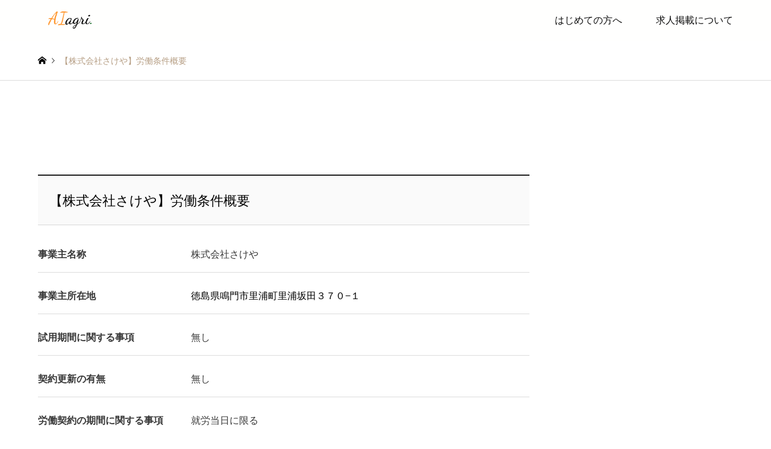

--- FILE ---
content_type: text/html; charset=UTF-8
request_url: https://aiagri.jp/joken-0125/
body_size: 11489
content:
<!DOCTYPE html>
<html lang="ja">
<head>
<meta charset="UTF-8">
<!--[if IE]><meta http-equiv="X-UA-Compatible" content="IE=edge"><![endif]-->
<meta name="viewport" content="width=device-width">
<title>【株式会社さけや】労働条件概要 | 農業バイトは【AIagri.】</title>
<meta name="description" content="">
<link rel="pingback" href="https://aiagri.jp/xmlrpc.php">
<meta name='robots' content='max-image-preview:large' />
<link rel="alternate" type="application/rss+xml" title="農業バイトは【AIagri.】 &raquo; フィード" href="https://aiagri.jp/feed/" />
<link rel="alternate" type="application/rss+xml" title="農業バイトは【AIagri.】 &raquo; コメントフィード" href="https://aiagri.jp/comments/feed/" />
<link rel="alternate" title="oEmbed (JSON)" type="application/json+oembed" href="https://aiagri.jp/wp-json/oembed/1.0/embed?url=https%3A%2F%2Faiagri.jp%2Fjoken-0125%2F" />
<link rel="alternate" title="oEmbed (XML)" type="text/xml+oembed" href="https://aiagri.jp/wp-json/oembed/1.0/embed?url=https%3A%2F%2Faiagri.jp%2Fjoken-0125%2F&#038;format=xml" />
<link rel="preconnect" href="https://fonts.googleapis.com">
<link rel="preconnect" href="https://fonts.gstatic.com" crossorigin>
<link href="https://fonts.googleapis.com/css2?family=Noto+Sans+JP:wght@400;600" rel="stylesheet">
<style id='wp-img-auto-sizes-contain-inline-css' type='text/css'>
img:is([sizes=auto i],[sizes^="auto," i]){contain-intrinsic-size:3000px 1500px}
/*# sourceURL=wp-img-auto-sizes-contain-inline-css */
</style>
<link rel='stylesheet' id='style-css' href='https://aiagri.jp/wp-content/themes/gensen_tcd050/style.css?ver=2.1.7' type='text/css' media='all' />
<style id='wp-emoji-styles-inline-css' type='text/css'>

	img.wp-smiley, img.emoji {
		display: inline !important;
		border: none !important;
		box-shadow: none !important;
		height: 1em !important;
		width: 1em !important;
		margin: 0 0.07em !important;
		vertical-align: -0.1em !important;
		background: none !important;
		padding: 0 !important;
	}
/*# sourceURL=wp-emoji-styles-inline-css */
</style>
<style id='wp-block-library-inline-css' type='text/css'>
:root{--wp-block-synced-color:#7a00df;--wp-block-synced-color--rgb:122,0,223;--wp-bound-block-color:var(--wp-block-synced-color);--wp-editor-canvas-background:#ddd;--wp-admin-theme-color:#007cba;--wp-admin-theme-color--rgb:0,124,186;--wp-admin-theme-color-darker-10:#006ba1;--wp-admin-theme-color-darker-10--rgb:0,107,160.5;--wp-admin-theme-color-darker-20:#005a87;--wp-admin-theme-color-darker-20--rgb:0,90,135;--wp-admin-border-width-focus:2px}@media (min-resolution:192dpi){:root{--wp-admin-border-width-focus:1.5px}}.wp-element-button{cursor:pointer}:root .has-very-light-gray-background-color{background-color:#eee}:root .has-very-dark-gray-background-color{background-color:#313131}:root .has-very-light-gray-color{color:#eee}:root .has-very-dark-gray-color{color:#313131}:root .has-vivid-green-cyan-to-vivid-cyan-blue-gradient-background{background:linear-gradient(135deg,#00d084,#0693e3)}:root .has-purple-crush-gradient-background{background:linear-gradient(135deg,#34e2e4,#4721fb 50%,#ab1dfe)}:root .has-hazy-dawn-gradient-background{background:linear-gradient(135deg,#faaca8,#dad0ec)}:root .has-subdued-olive-gradient-background{background:linear-gradient(135deg,#fafae1,#67a671)}:root .has-atomic-cream-gradient-background{background:linear-gradient(135deg,#fdd79a,#004a59)}:root .has-nightshade-gradient-background{background:linear-gradient(135deg,#330968,#31cdcf)}:root .has-midnight-gradient-background{background:linear-gradient(135deg,#020381,#2874fc)}:root{--wp--preset--font-size--normal:16px;--wp--preset--font-size--huge:42px}.has-regular-font-size{font-size:1em}.has-larger-font-size{font-size:2.625em}.has-normal-font-size{font-size:var(--wp--preset--font-size--normal)}.has-huge-font-size{font-size:var(--wp--preset--font-size--huge)}.has-text-align-center{text-align:center}.has-text-align-left{text-align:left}.has-text-align-right{text-align:right}.has-fit-text{white-space:nowrap!important}#end-resizable-editor-section{display:none}.aligncenter{clear:both}.items-justified-left{justify-content:flex-start}.items-justified-center{justify-content:center}.items-justified-right{justify-content:flex-end}.items-justified-space-between{justify-content:space-between}.screen-reader-text{border:0;clip-path:inset(50%);height:1px;margin:-1px;overflow:hidden;padding:0;position:absolute;width:1px;word-wrap:normal!important}.screen-reader-text:focus{background-color:#ddd;clip-path:none;color:#444;display:block;font-size:1em;height:auto;left:5px;line-height:normal;padding:15px 23px 14px;text-decoration:none;top:5px;width:auto;z-index:100000}html :where(.has-border-color){border-style:solid}html :where([style*=border-top-color]){border-top-style:solid}html :where([style*=border-right-color]){border-right-style:solid}html :where([style*=border-bottom-color]){border-bottom-style:solid}html :where([style*=border-left-color]){border-left-style:solid}html :where([style*=border-width]){border-style:solid}html :where([style*=border-top-width]){border-top-style:solid}html :where([style*=border-right-width]){border-right-style:solid}html :where([style*=border-bottom-width]){border-bottom-style:solid}html :where([style*=border-left-width]){border-left-style:solid}html :where(img[class*=wp-image-]){height:auto;max-width:100%}:where(figure){margin:0 0 1em}html :where(.is-position-sticky){--wp-admin--admin-bar--position-offset:var(--wp-admin--admin-bar--height,0px)}@media screen and (max-width:600px){html :where(.is-position-sticky){--wp-admin--admin-bar--position-offset:0px}}

/*# sourceURL=wp-block-library-inline-css */
</style><style id='global-styles-inline-css' type='text/css'>
:root{--wp--preset--aspect-ratio--square: 1;--wp--preset--aspect-ratio--4-3: 4/3;--wp--preset--aspect-ratio--3-4: 3/4;--wp--preset--aspect-ratio--3-2: 3/2;--wp--preset--aspect-ratio--2-3: 2/3;--wp--preset--aspect-ratio--16-9: 16/9;--wp--preset--aspect-ratio--9-16: 9/16;--wp--preset--color--black: #000000;--wp--preset--color--cyan-bluish-gray: #abb8c3;--wp--preset--color--white: #ffffff;--wp--preset--color--pale-pink: #f78da7;--wp--preset--color--vivid-red: #cf2e2e;--wp--preset--color--luminous-vivid-orange: #ff6900;--wp--preset--color--luminous-vivid-amber: #fcb900;--wp--preset--color--light-green-cyan: #7bdcb5;--wp--preset--color--vivid-green-cyan: #00d084;--wp--preset--color--pale-cyan-blue: #8ed1fc;--wp--preset--color--vivid-cyan-blue: #0693e3;--wp--preset--color--vivid-purple: #9b51e0;--wp--preset--gradient--vivid-cyan-blue-to-vivid-purple: linear-gradient(135deg,rgb(6,147,227) 0%,rgb(155,81,224) 100%);--wp--preset--gradient--light-green-cyan-to-vivid-green-cyan: linear-gradient(135deg,rgb(122,220,180) 0%,rgb(0,208,130) 100%);--wp--preset--gradient--luminous-vivid-amber-to-luminous-vivid-orange: linear-gradient(135deg,rgb(252,185,0) 0%,rgb(255,105,0) 100%);--wp--preset--gradient--luminous-vivid-orange-to-vivid-red: linear-gradient(135deg,rgb(255,105,0) 0%,rgb(207,46,46) 100%);--wp--preset--gradient--very-light-gray-to-cyan-bluish-gray: linear-gradient(135deg,rgb(238,238,238) 0%,rgb(169,184,195) 100%);--wp--preset--gradient--cool-to-warm-spectrum: linear-gradient(135deg,rgb(74,234,220) 0%,rgb(151,120,209) 20%,rgb(207,42,186) 40%,rgb(238,44,130) 60%,rgb(251,105,98) 80%,rgb(254,248,76) 100%);--wp--preset--gradient--blush-light-purple: linear-gradient(135deg,rgb(255,206,236) 0%,rgb(152,150,240) 100%);--wp--preset--gradient--blush-bordeaux: linear-gradient(135deg,rgb(254,205,165) 0%,rgb(254,45,45) 50%,rgb(107,0,62) 100%);--wp--preset--gradient--luminous-dusk: linear-gradient(135deg,rgb(255,203,112) 0%,rgb(199,81,192) 50%,rgb(65,88,208) 100%);--wp--preset--gradient--pale-ocean: linear-gradient(135deg,rgb(255,245,203) 0%,rgb(182,227,212) 50%,rgb(51,167,181) 100%);--wp--preset--gradient--electric-grass: linear-gradient(135deg,rgb(202,248,128) 0%,rgb(113,206,126) 100%);--wp--preset--gradient--midnight: linear-gradient(135deg,rgb(2,3,129) 0%,rgb(40,116,252) 100%);--wp--preset--font-size--small: 13px;--wp--preset--font-size--medium: 20px;--wp--preset--font-size--large: 36px;--wp--preset--font-size--x-large: 42px;--wp--preset--spacing--20: 0.44rem;--wp--preset--spacing--30: 0.67rem;--wp--preset--spacing--40: 1rem;--wp--preset--spacing--50: 1.5rem;--wp--preset--spacing--60: 2.25rem;--wp--preset--spacing--70: 3.38rem;--wp--preset--spacing--80: 5.06rem;--wp--preset--shadow--natural: 6px 6px 9px rgba(0, 0, 0, 0.2);--wp--preset--shadow--deep: 12px 12px 50px rgba(0, 0, 0, 0.4);--wp--preset--shadow--sharp: 6px 6px 0px rgba(0, 0, 0, 0.2);--wp--preset--shadow--outlined: 6px 6px 0px -3px rgb(255, 255, 255), 6px 6px rgb(0, 0, 0);--wp--preset--shadow--crisp: 6px 6px 0px rgb(0, 0, 0);}:where(.is-layout-flex){gap: 0.5em;}:where(.is-layout-grid){gap: 0.5em;}body .is-layout-flex{display: flex;}.is-layout-flex{flex-wrap: wrap;align-items: center;}.is-layout-flex > :is(*, div){margin: 0;}body .is-layout-grid{display: grid;}.is-layout-grid > :is(*, div){margin: 0;}:where(.wp-block-columns.is-layout-flex){gap: 2em;}:where(.wp-block-columns.is-layout-grid){gap: 2em;}:where(.wp-block-post-template.is-layout-flex){gap: 1.25em;}:where(.wp-block-post-template.is-layout-grid){gap: 1.25em;}.has-black-color{color: var(--wp--preset--color--black) !important;}.has-cyan-bluish-gray-color{color: var(--wp--preset--color--cyan-bluish-gray) !important;}.has-white-color{color: var(--wp--preset--color--white) !important;}.has-pale-pink-color{color: var(--wp--preset--color--pale-pink) !important;}.has-vivid-red-color{color: var(--wp--preset--color--vivid-red) !important;}.has-luminous-vivid-orange-color{color: var(--wp--preset--color--luminous-vivid-orange) !important;}.has-luminous-vivid-amber-color{color: var(--wp--preset--color--luminous-vivid-amber) !important;}.has-light-green-cyan-color{color: var(--wp--preset--color--light-green-cyan) !important;}.has-vivid-green-cyan-color{color: var(--wp--preset--color--vivid-green-cyan) !important;}.has-pale-cyan-blue-color{color: var(--wp--preset--color--pale-cyan-blue) !important;}.has-vivid-cyan-blue-color{color: var(--wp--preset--color--vivid-cyan-blue) !important;}.has-vivid-purple-color{color: var(--wp--preset--color--vivid-purple) !important;}.has-black-background-color{background-color: var(--wp--preset--color--black) !important;}.has-cyan-bluish-gray-background-color{background-color: var(--wp--preset--color--cyan-bluish-gray) !important;}.has-white-background-color{background-color: var(--wp--preset--color--white) !important;}.has-pale-pink-background-color{background-color: var(--wp--preset--color--pale-pink) !important;}.has-vivid-red-background-color{background-color: var(--wp--preset--color--vivid-red) !important;}.has-luminous-vivid-orange-background-color{background-color: var(--wp--preset--color--luminous-vivid-orange) !important;}.has-luminous-vivid-amber-background-color{background-color: var(--wp--preset--color--luminous-vivid-amber) !important;}.has-light-green-cyan-background-color{background-color: var(--wp--preset--color--light-green-cyan) !important;}.has-vivid-green-cyan-background-color{background-color: var(--wp--preset--color--vivid-green-cyan) !important;}.has-pale-cyan-blue-background-color{background-color: var(--wp--preset--color--pale-cyan-blue) !important;}.has-vivid-cyan-blue-background-color{background-color: var(--wp--preset--color--vivid-cyan-blue) !important;}.has-vivid-purple-background-color{background-color: var(--wp--preset--color--vivid-purple) !important;}.has-black-border-color{border-color: var(--wp--preset--color--black) !important;}.has-cyan-bluish-gray-border-color{border-color: var(--wp--preset--color--cyan-bluish-gray) !important;}.has-white-border-color{border-color: var(--wp--preset--color--white) !important;}.has-pale-pink-border-color{border-color: var(--wp--preset--color--pale-pink) !important;}.has-vivid-red-border-color{border-color: var(--wp--preset--color--vivid-red) !important;}.has-luminous-vivid-orange-border-color{border-color: var(--wp--preset--color--luminous-vivid-orange) !important;}.has-luminous-vivid-amber-border-color{border-color: var(--wp--preset--color--luminous-vivid-amber) !important;}.has-light-green-cyan-border-color{border-color: var(--wp--preset--color--light-green-cyan) !important;}.has-vivid-green-cyan-border-color{border-color: var(--wp--preset--color--vivid-green-cyan) !important;}.has-pale-cyan-blue-border-color{border-color: var(--wp--preset--color--pale-cyan-blue) !important;}.has-vivid-cyan-blue-border-color{border-color: var(--wp--preset--color--vivid-cyan-blue) !important;}.has-vivid-purple-border-color{border-color: var(--wp--preset--color--vivid-purple) !important;}.has-vivid-cyan-blue-to-vivid-purple-gradient-background{background: var(--wp--preset--gradient--vivid-cyan-blue-to-vivid-purple) !important;}.has-light-green-cyan-to-vivid-green-cyan-gradient-background{background: var(--wp--preset--gradient--light-green-cyan-to-vivid-green-cyan) !important;}.has-luminous-vivid-amber-to-luminous-vivid-orange-gradient-background{background: var(--wp--preset--gradient--luminous-vivid-amber-to-luminous-vivid-orange) !important;}.has-luminous-vivid-orange-to-vivid-red-gradient-background{background: var(--wp--preset--gradient--luminous-vivid-orange-to-vivid-red) !important;}.has-very-light-gray-to-cyan-bluish-gray-gradient-background{background: var(--wp--preset--gradient--very-light-gray-to-cyan-bluish-gray) !important;}.has-cool-to-warm-spectrum-gradient-background{background: var(--wp--preset--gradient--cool-to-warm-spectrum) !important;}.has-blush-light-purple-gradient-background{background: var(--wp--preset--gradient--blush-light-purple) !important;}.has-blush-bordeaux-gradient-background{background: var(--wp--preset--gradient--blush-bordeaux) !important;}.has-luminous-dusk-gradient-background{background: var(--wp--preset--gradient--luminous-dusk) !important;}.has-pale-ocean-gradient-background{background: var(--wp--preset--gradient--pale-ocean) !important;}.has-electric-grass-gradient-background{background: var(--wp--preset--gradient--electric-grass) !important;}.has-midnight-gradient-background{background: var(--wp--preset--gradient--midnight) !important;}.has-small-font-size{font-size: var(--wp--preset--font-size--small) !important;}.has-medium-font-size{font-size: var(--wp--preset--font-size--medium) !important;}.has-large-font-size{font-size: var(--wp--preset--font-size--large) !important;}.has-x-large-font-size{font-size: var(--wp--preset--font-size--x-large) !important;}
/*# sourceURL=global-styles-inline-css */
</style>

<style id='classic-theme-styles-inline-css' type='text/css'>
/*! This file is auto-generated */
.wp-block-button__link{color:#fff;background-color:#32373c;border-radius:9999px;box-shadow:none;text-decoration:none;padding:calc(.667em + 2px) calc(1.333em + 2px);font-size:1.125em}.wp-block-file__button{background:#32373c;color:#fff;text-decoration:none}
/*# sourceURL=/wp-includes/css/classic-themes.min.css */
</style>
<link rel='stylesheet' id='contact-form-7-css' href='https://aiagri.jp/wp-content/plugins/contact-form-7/includes/css/styles.css?ver=6.1.4' type='text/css' media='all' />
<style>:root {
  --tcd-font-type1: Arial,"Hiragino Sans","Yu Gothic Medium","Meiryo",sans-serif;
  --tcd-font-type2: "Times New Roman",Times,"Yu Mincho","游明朝","游明朝体","Hiragino Mincho Pro",serif;
  --tcd-font-type3: Palatino,"Yu Kyokasho","游教科書体","UD デジタル 教科書体 N","游明朝","游明朝体","Hiragino Mincho Pro","Meiryo",serif;
  --tcd-font-type-logo: "Noto Sans JP",sans-serif;
}</style>
<script type="text/javascript" src="https://aiagri.jp/wp-includes/js/jquery/jquery.min.js?ver=3.7.1" id="jquery-core-js"></script>
<script type="text/javascript" src="https://aiagri.jp/wp-includes/js/jquery/jquery-migrate.min.js?ver=3.4.1" id="jquery-migrate-js"></script>
<link rel="https://api.w.org/" href="https://aiagri.jp/wp-json/" /><link rel="alternate" title="JSON" type="application/json" href="https://aiagri.jp/wp-json/wp/v2/pages/2678" /><link rel="canonical" href="https://aiagri.jp/joken-0125/" />
<link rel='shortlink' href='https://aiagri.jp/?p=2678' />
<link rel="stylesheet" href="https://aiagri.jp/wp-content/themes/gensen_tcd050/css/design-plus.css?ver=2.1.7">
<link rel="stylesheet" href="https://aiagri.jp/wp-content/themes/gensen_tcd050/css/sns-botton.css?ver=2.1.7">
<link rel="stylesheet" href="https://aiagri.jp/wp-content/themes/gensen_tcd050/css/responsive.css?ver=2.1.7">
<link rel="stylesheet" href="https://aiagri.jp/wp-content/themes/gensen_tcd050/css/footer-bar.css?ver=2.1.7">

<script src="https://aiagri.jp/wp-content/themes/gensen_tcd050/js/jquery.easing.1.3.js?ver=2.1.7"></script>
<script src="https://aiagri.jp/wp-content/themes/gensen_tcd050/js/jquery.textOverflowEllipsis.js?ver=2.1.7"></script>
<script src="https://aiagri.jp/wp-content/themes/gensen_tcd050/js/jscript.js?ver=2.1.7"></script>
<script src="https://aiagri.jp/wp-content/themes/gensen_tcd050/js/comment.js?ver=2.1.7"></script>
<script src="https://aiagri.jp/wp-content/themes/gensen_tcd050/js/header_fix.js?ver=2.1.7"></script>
<script src="https://aiagri.jp/wp-content/themes/gensen_tcd050/js/jquery.chosen.min.js?ver=2.1.7"></script>
<link rel="stylesheet" href="https://aiagri.jp/wp-content/themes/gensen_tcd050/css/jquery.chosen.css?ver=2.1.7">

<style type="text/css">
body, input, textarea, select { font-family: var(--tcd-font-type1); }
.rich_font { font-family: var(--tcd-font-type1);  }
.rich_font_logo { font-family: var(--tcd-font-type-logo); font-weight: bold !important;}

#header_logo #logo_text .logo { font-size:36px; }
#header_logo_fix #logo_text_fixed .logo { font-size:36px; }
#footer_logo .logo_text { font-size:36px; }
#post_title { font-size:25px; }
.post_content { font-size:11px; }
#archive_headline { font-size:42px; }
#archive_desc { font-size:14px; }
  
@media screen and (max-width:1024px) {
  #header_logo #logo_text .logo { font-size:26px; }
  #header_logo_fix #logo_text_fixed .logo { font-size:26px; }
  #footer_logo .logo_text { font-size:26px; }
  #post_title { font-size:17px; }
  .post_content { font-size:11px; }
  #archive_headline { font-size:20px; }
  #archive_desc { font-size:14px; }
}




.image {
overflow: hidden;
-webkit-backface-visibility: hidden;
backface-visibility: hidden;
-webkit-transition-duration: .35s;
-moz-transition-duration: .35s;
-ms-transition-duration: .35s;
-o-transition-duration: .35s;
transition-duration: .35s;
}
.image img {
-webkit-backface-visibility: hidden;
backface-visibility: hidden;
-webkit-transform: scale(1);
-webkit-transition-property: opacity, scale, -webkit-transform, transform;
-webkit-transition-duration: .35s;
-moz-transform: scale(1);
-moz-transition-property: opacity, scale, -moz-transform, transform;
-moz-transition-duration: .35s;
-ms-transform: scale(1);
-ms-transition-property: opacity, scale, -ms-transform, transform;
-ms-transition-duration: .35s;
-o-transform: scale(1);
-o-transition-property: opacity, scale, -o-transform, transform;
-o-transition-duration: .35s;
transform: scale(1);
transition-property: opacity, scale, transform;
transition-duration: .35s;
}
.image:hover img, a:hover .image img {
-webkit-transform: scale(1.2);
-moz-transform: scale(1.2);
-ms-transform: scale(1.2);
-o-transform: scale(1.2);
transform: scale(1.2);
}
.introduce_list_col a:hover .image img {
-webkit-transform: scale(1.2) translate3d(-41.66%, 0, 0);
-moz-transform: scale(1.2) translate3d(-41.66%, 0, 0);
-ms-transform: scale(1.2) translate3d(-41.66%, 0, 0);
-o-transform: scale(1.2) translate3d(-41.66%, 0, 0);
transform: scale(1.2) translate3d(-41.66%, 0, 0);
}


.archive_filter .button input:hover, .archive_sort dt,#post_pagination p, #post_pagination a:hover, #return_top a, .c-pw__btn,
#comment_header ul li a:hover, #comment_header ul li.comment_switch_active a, #comment_header #comment_closed p,
#introduce_slider .slick-dots li button:hover, #introduce_slider .slick-dots li.slick-active button
{ background-color:#b69e84; }

#comment_header ul li.comment_switch_active a, #comment_header #comment_closed p, #guest_info input:focus, #comment_textarea textarea:focus
{ border-color:#b69e84; }

#comment_header ul li.comment_switch_active a:after, #comment_header #comment_closed p:after
{ border-color:#b69e84 transparent transparent transparent; }

.header_search_inputs .chosen-results li[data-option-array-index="0"]
{ background-color:#b69e84 !important; border-color:#b69e84; }

a:hover, #bread_crumb li a:hover, #bread_crumb li.home a:hover:before, #bread_crumb li.last,
#archive_headline, .archive_header .headline, .archive_filter_headline, #related_post .headline,
#introduce_header .headline, .introduce_list_col .info .title, .introduce_archive_banner_link a:hover,
#recent_news .headline, #recent_news li a:hover, #comment_headline,
.side_headline,.widget_block .wp-block-heading, ul.banner_list li a:hover .caption, .footer_headline, .footer_widget a:hover,
#index_news .entry-date, #recent_news .show_date li .date, .cb_content-carousel a:hover .image .title,#index_news_mobile .entry-date
{ color:#b69e84; }

.cb_content-blog_list .archive_link a{ background-color:#b69e84; }
#index_news_mobile .archive_link a:hover, .cb_content-blog_list .archive_link a:hover, #load_post a:hover, #submit_comment:hover, .c-pw__btn:hover,.widget_tag_cloud .tagcloud a:hover
{ background-color:#92785f; }

#header_search select:focus, .header_search_inputs .chosen-with-drop .chosen-single span, #footer_contents a:hover, #footer_nav a:hover, #footer_social_link li:hover:before,
#header_slider .slick-arrow:hover, .cb_content-carousel .slick-arrow:hover
{ color:#92785f; }

#footer_social_link li.youtube:hover:before, #footer_social_link li.note:hover:before{ background-color:#92785f; }

.post_content a, .custom-html-widget a { color:#b69e84; }

#header_search, #index_header_search { background-color:#222222; }

#footer_nav { background-color:#F7F7F7; }
#footer_contents { background-color:#222222; }

#header_search_submit { background-color:rgba(255,255,254,0); }
#header_search_submit:hover { background-color:rgba(255,142,60,1.0); }
.cat-category { background-color:#999999 !important; }
.cat-month { background-color:#000000 !important; }

@media only screen and (min-width:1025px) {
  #global_menu ul ul a { background-color:#b69e84; }
  #global_menu ul ul a:hover, #global_menu ul ul .current-menu-item > a { background-color:#92785f; }
  #header_top { background-color:#fffffe; }
  .has_header_content #header_top { background-color:rgba(255,255,254,1.0); }
  .fix_top.header_fix #header_top { background-color:rgba(255,249,245,1.0); }
  #header_logo a, #global_menu > ul > li > a { color:#0d0d0d; }
  #header_logo_fix a, .fix_top.header_fix #global_menu > ul > li > a { color:#0d0d0d; }
  .has_header_content #index_header_search { background-color:rgba(34,34,34,0.6); }
}
@media screen and (max-width:1024px) {
  #global_menu { background-color:#b69e84; }
  #global_menu a:hover, #global_menu .current-menu-item > a { background-color:#92785f; }
  #header_top { background-color:#fffffe; }
  #header_top a, #header_top a:before { color:#0d0d0d !important; }
  .mobile_fix_top.header_fix #header_top, .mobile_fix_top.header_fix #header.active #header_top { background-color:rgba(255,249,245,1.0); }
  .mobile_fix_top.header_fix #header_top a, .mobile_fix_top.header_fix #header_top a:before { color:#0d0d0d !important; }
  .archive_sort dt { color:#b69e84; }
  .post-type-archive-news #recent_news .show_date li .date { color:#b69e84; }
}



</style>

<style type="text/css"></style><link rel="stylesheet" href="https://aiagri.jp/wp-content/themes/gensen_tcd050/pagebuilder/assets/css/pagebuilder.css?ver=1.6.3">
<style type="text/css">
.tcd-pb-row.row1 { margin-bottom:20px; background-color:#ffffff; }
.tcd-pb-row.row1 .tcd-pb-col.col1 { width:100%; }
.tcd-pb-row.row1 .tcd-pb-col.col1 .tcd-pb-widget.widget1 { margin-bottom:10px; }
@media only screen and (max-width:767px) {
  .tcd-pb-row.row1 { margin-bottom:10px; }
  .tcd-pb-row.row1 .tcd-pb-col.col1 .tcd-pb-widget.widget1 { margin-bottom:10px; }
}
.tcd-pb-row.row2 { margin-bottom:20px; background-color:#ffffff; border-bottom:1px solid #dddddd; }
.tcd-pb-row.row2 .tcd-pb-row-inner { margin-left:-15px; margin-right:-15px; }
.tcd-pb-row.row2 .tcd-pb-col.col1 { width:30.0373%; padding-left:15px; padding-right:15px; }
.tcd-pb-row.row2 .tcd-pb-col.col2 { width:69.9626%; padding-left:15px; padding-right:15px; }
.tcd-pb-row.row2 .tcd-pb-col.col1 .tcd-pb-widget.widget1 { margin-bottom:10px; }
.tcd-pb-row.row2 .tcd-pb-col.col2 .tcd-pb-widget.widget1 { margin-bottom:10px; }
@media only screen and (max-width:767px) {
  .tcd-pb-row.row2 { margin-bottom:10px; border-bottom:1px solid #dddddd; }
  .tcd-pb-row.row2 .tcd-pb-row-inner { margin-left:-10px; margin-right:-10px; }
  .tcd-pb-row.row2 .tcd-pb-col.col1 { padding-left:10px; padding-right:10px; }
  .tcd-pb-row.row2 .tcd-pb-col.col1 { width:100%; float:none; margin-bottom:20px; }
  .tcd-pb-row.row2 .tcd-pb-col.col1 .tcd-pb-widget.widget1 { margin-bottom:10px; }
  .tcd-pb-row.row2 .tcd-pb-col.col2 { padding-left:10px; padding-right:10px; }
  .tcd-pb-row.row2 .tcd-pb-col.col2 { width:100%; float:none; }
  .tcd-pb-row.row2 .tcd-pb-col.col2 .tcd-pb-widget.widget1 { margin-bottom:10px; }
}
.tcd-pb-row.row3 { margin-bottom:20px; background-color:#ffffff; border-bottom:1px solid #dddddd; }
.tcd-pb-row.row3 .tcd-pb-row-inner { margin-left:-15px; margin-right:-15px; }
.tcd-pb-row.row3 .tcd-pb-col.col1 { width:30.0373%; padding-left:15px; padding-right:15px; }
.tcd-pb-row.row3 .tcd-pb-col.col2 { width:69.9626%; padding-left:15px; padding-right:15px; }
.tcd-pb-row.row3 .tcd-pb-col.col1 .tcd-pb-widget.widget1 { margin-bottom:10px; }
.tcd-pb-row.row3 .tcd-pb-col.col2 .tcd-pb-widget.widget1 { margin-bottom:10px; }
@media only screen and (max-width:767px) {
  .tcd-pb-row.row3 { margin-bottom:10px; border-bottom:1px solid #dddddd; }
  .tcd-pb-row.row3 .tcd-pb-row-inner { margin-left:-10px; margin-right:-10px; }
  .tcd-pb-row.row3 .tcd-pb-col.col1 { padding-left:10px; padding-right:10px; }
  .tcd-pb-row.row3 .tcd-pb-col.col1 { width:100%; float:none; margin-bottom:20px; }
  .tcd-pb-row.row3 .tcd-pb-col.col1 .tcd-pb-widget.widget1 { margin-bottom:10px; }
  .tcd-pb-row.row3 .tcd-pb-col.col2 { padding-left:10px; padding-right:10px; }
  .tcd-pb-row.row3 .tcd-pb-col.col2 { width:100%; float:none; }
  .tcd-pb-row.row3 .tcd-pb-col.col2 .tcd-pb-widget.widget1 { margin-bottom:10px; }
}
.tcd-pb-row.row4 { margin-bottom:20px; background-color:#ffffff; border-bottom:1px solid #dddddd; }
.tcd-pb-row.row4 .tcd-pb-row-inner { margin-left:-15px; margin-right:-15px; }
.tcd-pb-row.row4 .tcd-pb-col.col1 { width:30.0373%; padding-left:15px; padding-right:15px; }
.tcd-pb-row.row4 .tcd-pb-col.col2 { width:69.9626%; padding-left:15px; padding-right:15px; }
.tcd-pb-row.row4 .tcd-pb-col.col1 .tcd-pb-widget.widget1 { margin-bottom:10px; }
.tcd-pb-row.row4 .tcd-pb-col.col2 .tcd-pb-widget.widget1 { margin-bottom:10px; }
@media only screen and (max-width:767px) {
  .tcd-pb-row.row4 { margin-bottom:10px; border-bottom:1px solid #dddddd; }
  .tcd-pb-row.row4 .tcd-pb-row-inner { margin-left:-10px; margin-right:-10px; }
  .tcd-pb-row.row4 .tcd-pb-col.col1 { padding-left:10px; padding-right:10px; }
  .tcd-pb-row.row4 .tcd-pb-col.col1 { width:100%; float:none; margin-bottom:20px; }
  .tcd-pb-row.row4 .tcd-pb-col.col1 .tcd-pb-widget.widget1 { margin-bottom:10px; }
  .tcd-pb-row.row4 .tcd-pb-col.col2 { padding-left:10px; padding-right:10px; }
  .tcd-pb-row.row4 .tcd-pb-col.col2 { width:100%; float:none; }
  .tcd-pb-row.row4 .tcd-pb-col.col2 .tcd-pb-widget.widget1 { margin-bottom:10px; }
}
.tcd-pb-row.row5 { margin-bottom:20px; background-color:#ffffff; border-bottom:1px solid #dddddd; }
.tcd-pb-row.row5 .tcd-pb-row-inner { margin-left:-15px; margin-right:-15px; }
.tcd-pb-row.row5 .tcd-pb-col.col1 { width:30.0372%; padding-left:15px; padding-right:15px; }
.tcd-pb-row.row5 .tcd-pb-col.col2 { width:69.9624%; padding-left:15px; padding-right:15px; }
.tcd-pb-row.row5 .tcd-pb-col.col1 .tcd-pb-widget.widget1 { margin-bottom:10px; }
.tcd-pb-row.row5 .tcd-pb-col.col2 .tcd-pb-widget.widget1 { margin-bottom:10px; }
@media only screen and (max-width:767px) {
  .tcd-pb-row.row5 { margin-bottom:10px; border-bottom:1px solid #dddddd; }
  .tcd-pb-row.row5 .tcd-pb-row-inner { margin-left:-10px; margin-right:-10px; }
  .tcd-pb-row.row5 .tcd-pb-col.col1 { padding-left:10px; padding-right:10px; }
  .tcd-pb-row.row5 .tcd-pb-col.col1 { width:100%; float:none; margin-bottom:20px; }
  .tcd-pb-row.row5 .tcd-pb-col.col1 .tcd-pb-widget.widget1 { margin-bottom:10px; }
  .tcd-pb-row.row5 .tcd-pb-col.col2 { padding-left:10px; padding-right:10px; }
  .tcd-pb-row.row5 .tcd-pb-col.col2 { width:100%; float:none; }
  .tcd-pb-row.row5 .tcd-pb-col.col2 .tcd-pb-widget.widget1 { margin-bottom:10px; }
}
.tcd-pb-row.row6 { margin-bottom:20px; background-color:#ffffff; border-bottom:1px solid #dddddd; }
.tcd-pb-row.row6 .tcd-pb-row-inner { margin-left:-15px; margin-right:-15px; }
.tcd-pb-row.row6 .tcd-pb-col.col1 { width:30.0372%; padding-left:15px; padding-right:15px; }
.tcd-pb-row.row6 .tcd-pb-col.col2 { width:69.9625%; padding-left:15px; padding-right:15px; }
.tcd-pb-row.row6 .tcd-pb-col.col1 .tcd-pb-widget.widget1 { margin-bottom:10px; }
.tcd-pb-row.row6 .tcd-pb-col.col2 .tcd-pb-widget.widget1 { margin-bottom:10px; }
@media only screen and (max-width:767px) {
  .tcd-pb-row.row6 { margin-bottom:10px; border-bottom:1px solid #dddddd; }
  .tcd-pb-row.row6 .tcd-pb-row-inner { margin-left:-10px; margin-right:-10px; }
  .tcd-pb-row.row6 .tcd-pb-col.col1 { padding-left:10px; padding-right:10px; }
  .tcd-pb-row.row6 .tcd-pb-col.col1 { width:100%; float:none; margin-bottom:20px; }
  .tcd-pb-row.row6 .tcd-pb-col.col1 .tcd-pb-widget.widget1 { margin-bottom:10px; }
  .tcd-pb-row.row6 .tcd-pb-col.col2 { padding-left:10px; padding-right:10px; }
  .tcd-pb-row.row6 .tcd-pb-col.col2 { width:100%; float:none; }
  .tcd-pb-row.row6 .tcd-pb-col.col2 .tcd-pb-widget.widget1 { margin-bottom:10px; }
}
.tcd-pb-row.row7 { margin-bottom:20px; background-color:#ffffff; border-bottom:1px solid #dddddd; }
.tcd-pb-row.row7 .tcd-pb-row-inner { margin-left:-15px; margin-right:-15px; }
.tcd-pb-row.row7 .tcd-pb-col.col1 { width:30.0372%; padding-left:15px; padding-right:15px; }
.tcd-pb-row.row7 .tcd-pb-col.col2 { width:69.9625%; padding-left:15px; padding-right:15px; }
.tcd-pb-row.row7 .tcd-pb-col.col1 .tcd-pb-widget.widget1 { margin-bottom:10px; }
.tcd-pb-row.row7 .tcd-pb-col.col2 .tcd-pb-widget.widget1 { margin-bottom:10px; }
@media only screen and (max-width:767px) {
  .tcd-pb-row.row7 { margin-bottom:10px; border-bottom:1px solid #dddddd; }
  .tcd-pb-row.row7 .tcd-pb-row-inner { margin-left:-10px; margin-right:-10px; }
  .tcd-pb-row.row7 .tcd-pb-col.col1 { padding-left:10px; padding-right:10px; }
  .tcd-pb-row.row7 .tcd-pb-col.col1 { width:100%; float:none; margin-bottom:20px; }
  .tcd-pb-row.row7 .tcd-pb-col.col1 .tcd-pb-widget.widget1 { margin-bottom:10px; }
  .tcd-pb-row.row7 .tcd-pb-col.col2 { padding-left:10px; padding-right:10px; }
  .tcd-pb-row.row7 .tcd-pb-col.col2 { width:100%; float:none; }
  .tcd-pb-row.row7 .tcd-pb-col.col2 .tcd-pb-widget.widget1 { margin-bottom:10px; }
}
.tcd-pb-row.row8 { margin-bottom:20px; background-color:#ffffff; border-bottom:1px solid #dddddd; }
.tcd-pb-row.row8 .tcd-pb-row-inner { margin-left:-15px; margin-right:-15px; }
.tcd-pb-row.row8 .tcd-pb-col.col1 { width:30.0372%; padding-left:15px; padding-right:15px; }
.tcd-pb-row.row8 .tcd-pb-col.col2 { width:69.9625%; padding-left:15px; padding-right:15px; }
.tcd-pb-row.row8 .tcd-pb-col.col1 .tcd-pb-widget.widget1 { margin-bottom:10px; }
.tcd-pb-row.row8 .tcd-pb-col.col2 .tcd-pb-widget.widget1 { margin-bottom:10px; }
@media only screen and (max-width:767px) {
  .tcd-pb-row.row8 { margin-bottom:10px; border-bottom:1px solid #dddddd; }
  .tcd-pb-row.row8 .tcd-pb-row-inner { margin-left:-10px; margin-right:-10px; }
  .tcd-pb-row.row8 .tcd-pb-col.col1 { padding-left:10px; padding-right:10px; }
  .tcd-pb-row.row8 .tcd-pb-col.col1 { width:100%; float:none; margin-bottom:20px; }
  .tcd-pb-row.row8 .tcd-pb-col.col1 .tcd-pb-widget.widget1 { margin-bottom:10px; }
  .tcd-pb-row.row8 .tcd-pb-col.col2 { padding-left:10px; padding-right:10px; }
  .tcd-pb-row.row8 .tcd-pb-col.col2 { width:100%; float:none; }
  .tcd-pb-row.row8 .tcd-pb-col.col2 .tcd-pb-widget.widget1 { margin-bottom:10px; }
}
.tcd-pb-row.row9 { margin-bottom:20px; background-color:#ffffff; border-bottom:1px solid #dddddd; }
.tcd-pb-row.row9 .tcd-pb-row-inner { margin-left:-15px; margin-right:-15px; }
.tcd-pb-row.row9 .tcd-pb-col.col1 { width:30.0372%; padding-left:15px; padding-right:15px; }
.tcd-pb-row.row9 .tcd-pb-col.col2 { width:69.9625%; padding-left:15px; padding-right:15px; }
.tcd-pb-row.row9 .tcd-pb-col.col1 .tcd-pb-widget.widget1 { margin-bottom:10px; }
.tcd-pb-row.row9 .tcd-pb-col.col2 .tcd-pb-widget.widget1 { margin-bottom:10px; }
@media only screen and (max-width:767px) {
  .tcd-pb-row.row9 { margin-bottom:10px; border-bottom:1px solid #dddddd; }
  .tcd-pb-row.row9 .tcd-pb-row-inner { margin-left:-10px; margin-right:-10px; }
  .tcd-pb-row.row9 .tcd-pb-col.col1 { padding-left:10px; padding-right:10px; }
  .tcd-pb-row.row9 .tcd-pb-col.col1 { width:100%; float:none; margin-bottom:20px; }
  .tcd-pb-row.row9 .tcd-pb-col.col1 .tcd-pb-widget.widget1 { margin-bottom:10px; }
  .tcd-pb-row.row9 .tcd-pb-col.col2 { padding-left:10px; padding-right:10px; }
  .tcd-pb-row.row9 .tcd-pb-col.col2 { width:100%; float:none; }
  .tcd-pb-row.row9 .tcd-pb-col.col2 .tcd-pb-widget.widget1 { margin-bottom:10px; }
}
.tcd-pb-row.row10 { margin-bottom:20px; background-color:#ffffff; border-bottom:1px solid #dddddd; }
.tcd-pb-row.row10 .tcd-pb-row-inner { margin-left:-15px; margin-right:-15px; }
.tcd-pb-row.row10 .tcd-pb-col.col1 { width:30.0371%; padding-left:15px; padding-right:15px; }
.tcd-pb-row.row10 .tcd-pb-col.col2 { width:69.9625%; padding-left:15px; padding-right:15px; }
.tcd-pb-row.row10 .tcd-pb-col.col1 .tcd-pb-widget.widget1 { margin-bottom:10px; }
.tcd-pb-row.row10 .tcd-pb-col.col2 .tcd-pb-widget.widget1 { margin-bottom:10px; }
@media only screen and (max-width:767px) {
  .tcd-pb-row.row10 { margin-bottom:10px; border-bottom:1px solid #dddddd; }
  .tcd-pb-row.row10 .tcd-pb-row-inner { margin-left:-10px; margin-right:-10px; }
  .tcd-pb-row.row10 .tcd-pb-col.col1 { padding-left:10px; padding-right:10px; }
  .tcd-pb-row.row10 .tcd-pb-col.col1 { width:100%; float:none; margin-bottom:20px; }
  .tcd-pb-row.row10 .tcd-pb-col.col1 .tcd-pb-widget.widget1 { margin-bottom:10px; }
  .tcd-pb-row.row10 .tcd-pb-col.col2 { padding-left:10px; padding-right:10px; }
  .tcd-pb-row.row10 .tcd-pb-col.col2 { width:100%; float:none; }
  .tcd-pb-row.row10 .tcd-pb-col.col2 .tcd-pb-widget.widget1 { margin-bottom:10px; }
}
.tcd-pb-row.row11 { margin-bottom:20px; background-color:#ffffff; border-bottom:1px solid #dddddd; }
.tcd-pb-row.row11 .tcd-pb-row-inner { margin-left:-15px; margin-right:-15px; }
.tcd-pb-row.row11 .tcd-pb-col.col1 { width:30.0372%; padding-left:15px; padding-right:15px; }
.tcd-pb-row.row11 .tcd-pb-col.col2 { width:69.9625%; padding-left:15px; padding-right:15px; }
.tcd-pb-row.row11 .tcd-pb-col.col1 .tcd-pb-widget.widget1 { margin-bottom:10px; }
.tcd-pb-row.row11 .tcd-pb-col.col2 .tcd-pb-widget.widget1 { margin-bottom:10px; }
@media only screen and (max-width:767px) {
  .tcd-pb-row.row11 { margin-bottom:10px; border-bottom:1px solid #dddddd; }
  .tcd-pb-row.row11 .tcd-pb-row-inner { margin-left:-10px; margin-right:-10px; }
  .tcd-pb-row.row11 .tcd-pb-col.col1 { padding-left:10px; padding-right:10px; }
  .tcd-pb-row.row11 .tcd-pb-col.col1 { width:100%; float:none; margin-bottom:20px; }
  .tcd-pb-row.row11 .tcd-pb-col.col1 .tcd-pb-widget.widget1 { margin-bottom:10px; }
  .tcd-pb-row.row11 .tcd-pb-col.col2 { padding-left:10px; padding-right:10px; }
  .tcd-pb-row.row11 .tcd-pb-col.col2 { width:100%; float:none; }
  .tcd-pb-row.row11 .tcd-pb-col.col2 .tcd-pb-widget.widget1 { margin-bottom:10px; }
}
.tcd-pb-row.row12 { margin-bottom:20px; background-color:#ffffff; border-bottom:1px solid #dddddd; }
.tcd-pb-row.row12 .tcd-pb-row-inner { margin-left:-15px; margin-right:-15px; }
.tcd-pb-row.row12 .tcd-pb-col.col1 { width:30.0372%; padding-left:15px; padding-right:15px; }
.tcd-pb-row.row12 .tcd-pb-col.col2 { width:69.9625%; padding-left:15px; padding-right:15px; }
.tcd-pb-row.row12 .tcd-pb-col.col1 .tcd-pb-widget.widget1 { margin-bottom:10px; }
.tcd-pb-row.row12 .tcd-pb-col.col2 .tcd-pb-widget.widget1 { margin-bottom:10px; }
@media only screen and (max-width:767px) {
  .tcd-pb-row.row12 { margin-bottom:10px; border-bottom:1px solid #dddddd; }
  .tcd-pb-row.row12 .tcd-pb-row-inner { margin-left:-10px; margin-right:-10px; }
  .tcd-pb-row.row12 .tcd-pb-col.col1 { padding-left:10px; padding-right:10px; }
  .tcd-pb-row.row12 .tcd-pb-col.col1 { width:100%; float:none; margin-bottom:20px; }
  .tcd-pb-row.row12 .tcd-pb-col.col1 .tcd-pb-widget.widget1 { margin-bottom:10px; }
  .tcd-pb-row.row12 .tcd-pb-col.col2 { padding-left:10px; padding-right:10px; }
  .tcd-pb-row.row12 .tcd-pb-col.col2 { width:100%; float:none; }
  .tcd-pb-row.row12 .tcd-pb-col.col2 .tcd-pb-widget.widget1 { margin-bottom:10px; }
}
</style>

<link rel="icon" href="https://aiagri.jp/wp-content/uploads/2023/03/cropped-2ed586a602e17ef084d488e5325889de-32x32.png" sizes="32x32" />
<link rel="icon" href="https://aiagri.jp/wp-content/uploads/2023/03/cropped-2ed586a602e17ef084d488e5325889de-192x192.png" sizes="192x192" />
<link rel="apple-touch-icon" href="https://aiagri.jp/wp-content/uploads/2023/03/cropped-2ed586a602e17ef084d488e5325889de-180x180.png" />
<meta name="msapplication-TileImage" content="https://aiagri.jp/wp-content/uploads/2023/03/cropped-2ed586a602e17ef084d488e5325889de-270x270.png" />
		<style type="text/css" id="wp-custom-css">
			.single .l-secondary { display: none; }
.single .l-primary { width: 100%; }
.archive_sort { display: none; }
.page_navi2 { margin-top: 0!important; }		</style>
		</head>
<body id="body" class="wp-singular page-template-default page page-id-2678 wp-embed-responsive wp-theme-gensen_tcd050 fix_top mobile_fix_top">


 <div id="header">
  <div id="header_top">
   <div class="inner clearfix">
    <div id="header_logo">
     <div id="logo_image">
 <div class="logo">
  <a href="https://aiagri.jp/" title="農業バイトは【AIagri.】" data-label="農業バイトは【AIagri.】"><img src="https://aiagri.jp/wp-content/uploads/2023/03/61fca7a50804016b6877dc7bf6318290.png?1769663466" alt="農業バイトは【AIagri.】" title="農業バイトは【AIagri.】" /></a>
 </div>
 </div>
    </div>
    <div id="header_logo_fix">
     <div id="logo_image_fixed">
 <p class="logo rich_font"><a href="https://aiagri.jp/" title="農業バイトは【AIagri.】"><img src="https://aiagri.jp/wp-content/uploads/2023/03/61fca7a50804016b6877dc7bf6318290.png?1769663466" alt="農業バイトは【AIagri.】" title="農業バイトは【AIagri.】" /></a></p>
</div>
    </div>
    <a href="#" class="menu_button"><span>menu</span></a>
    <div id="global_menu">
     <ul id="menu-menu1" class="menu"><li id="menu-item-24" class="menu-item menu-item-type-post_type menu-item-object-page menu-item-24"><a href="https://aiagri.jp/about/">はじめての方へ</a></li>
<li id="menu-item-30" class="menu-item menu-item-type-post_type menu-item-object-page menu-item-30"><a href="https://aiagri.jp/business/">求人掲載について</a></li>
</ul>    </div>
   </div>
  </div>
 </div><!-- END #header -->

 <div id="main_contents" class="clearfix">


<div id="breadcrumb">
 <ul class="inner clearfix" itemscope itemtype="https://schema.org/BreadcrumbList">
  <li itemprop="itemListElement" itemscope itemtype="https://schema.org/ListItem" class="home"><a itemprop="item" href="https://aiagri.jp/"><span itemprop="name">ホーム</span></a><meta itemprop="position" content="1" /></li>

  <li class="last" itemprop="itemListElement" itemscope itemtype="https://schema.org/ListItem"><span itemprop="name">【株式会社さけや】労働条件概要</span><meta itemprop="position" content="2"></li>

 </ul>
</div>


<div id="main_col" class="clearfix">

 <div id="left_col">


 <div id="article">


  <div class="post_content clearfix">
   <div id="tcd-pb-wrap">
 <div class="tcd-pb-row row1">
  <div class="tcd-pb-row-inner clearfix">
   <div class="tcd-pb-col col1">
    <div class="tcd-pb-widget widget1 pb-widget-editor">
<h3 class="style3b"><span style="font-family: arial, helvetica, sans-serif;">【株式会社さけや】労働条件概要</span></h3>
    </div>
   </div>
  </div>
 </div>
 <div class="tcd-pb-row row2">
  <div class="tcd-pb-row-inner clearfix">
   <div class="tcd-pb-col col1">
    <div class="tcd-pb-widget widget1 pb-widget-editor">
<p><span style="color: #383838;"><strong><span style="font-family: arial, helvetica, sans-serif; font-size: 12pt;">事業主名称</span></strong></span></p>
    </div>
   </div>
   <div class="tcd-pb-col col2">
    <div class="tcd-pb-widget widget1 pb-widget-editor">
<p><span style="font-family: arial, helvetica, sans-serif; font-size: 12pt; color: #383838;"><span style="font-family: arial, helvetica, sans-serif; font-size: 12pt;">株式会社さけや</span></span></p>
    </div>
   </div>
  </div>
 </div>
 <div class="tcd-pb-row row3">
  <div class="tcd-pb-row-inner clearfix">
   <div class="tcd-pb-col col1">
    <div class="tcd-pb-widget widget1 pb-widget-editor">
<p><span style="color: #383838;"><strong><span style="font-family: arial, helvetica, sans-serif; font-size: 12pt;">事業主所在地</span></strong></span></p>
    </div>
   </div>
   <div class="tcd-pb-col col2">
    <div class="tcd-pb-widget widget1 pb-widget-editor">
<p><span style="font-family: arial, helvetica, sans-serif;"><span style="font-size: 16px;">徳島県鳴門市里浦町里浦坂田３７０−１</span></span></p>
    </div>
   </div>
  </div>
 </div>
 <div class="tcd-pb-row row4">
  <div class="tcd-pb-row-inner clearfix">
   <div class="tcd-pb-col col1">
    <div class="tcd-pb-widget widget1 pb-widget-editor">
<p><span style="color: #383838;"><strong><span style="font-family: arial, helvetica, sans-serif; font-size: 12pt;">試用期間に関する事項</span></strong></span></p>
    </div>
   </div>
   <div class="tcd-pb-col col2">
    <div class="tcd-pb-widget widget1 pb-widget-editor">
<p><span style="font-family: arial, helvetica, sans-serif; font-size: 12pt; color: #383838;">無し</span></p>
    </div>
   </div>
  </div>
 </div>
 <div class="tcd-pb-row row5">
  <div class="tcd-pb-row-inner clearfix">
   <div class="tcd-pb-col col1">
    <div class="tcd-pb-widget widget1 pb-widget-editor">
<p><span style="color: #383838;"><strong><span style="font-family: arial, helvetica, sans-serif; font-size: 12pt;">契約更新の有無</span></strong></span></p>
    </div>
   </div>
   <div class="tcd-pb-col col2">
    <div class="tcd-pb-widget widget1 pb-widget-editor">
<p><span style="font-family: arial, helvetica, sans-serif; font-size: 12pt; color: #383838;">無し</span></p>
    </div>
   </div>
  </div>
 </div>
 <div class="tcd-pb-row row6">
  <div class="tcd-pb-row-inner clearfix">
   <div class="tcd-pb-col col1">
    <div class="tcd-pb-widget widget1 pb-widget-editor">
<p><span style="color: #383838;"><strong><span style="font-family: arial, helvetica, sans-serif; font-size: 12pt;">労働契約の期間に関する事項</span></strong></span></p>
    </div>
   </div>
   <div class="tcd-pb-col col2">
    <div class="tcd-pb-widget widget1 pb-widget-editor">
<p><span style="font-family: arial, helvetica, sans-serif; font-size: 12pt; color: #383838;">就労当日に限る</span></p>
    </div>
   </div>
  </div>
 </div>
 <div class="tcd-pb-row row7">
  <div class="tcd-pb-row-inner clearfix">
   <div class="tcd-pb-col col1">
    <div class="tcd-pb-widget widget1 pb-widget-editor">
<p><strong><span style="font-family: arial, helvetica, sans-serif; font-size: 12pt;">所定時間外労働の有無に関する事項</span></strong></p>
    </div>
   </div>
   <div class="tcd-pb-col col2">
    <div class="tcd-pb-widget widget1 pb-widget-editor">
<p><span style="font-family: arial, helvetica, sans-serif; font-size: 12pt;">なし</span></p>
    </div>
   </div>
  </div>
 </div>
 <div class="tcd-pb-row row8">
  <div class="tcd-pb-row-inner clearfix">
   <div class="tcd-pb-col col1">
    <div class="tcd-pb-widget widget1 pb-widget-editor">
<p><strong><span style="font-family: arial, helvetica, sans-serif; font-size: 12pt;">昇給、退職手当、賞与の有無</span></strong></p>
    </div>
   </div>
   <div class="tcd-pb-col col2">
    <div class="tcd-pb-widget widget1 pb-widget-editor">
<p><span style="font-family: arial, helvetica, sans-serif; font-size: 12pt;">無し</span></p>
    </div>
   </div>
  </div>
 </div>
 <div class="tcd-pb-row row9">
  <div class="tcd-pb-row-inner clearfix">
   <div class="tcd-pb-col col1">
    <div class="tcd-pb-widget widget1 pb-widget-editor">
<p><strong><span style="font-family: arial, helvetica, sans-serif; font-size: 12pt;">休日、休暇</span></strong></p>
    </div>
   </div>
   <div class="tcd-pb-col col2">
    <div class="tcd-pb-widget widget1 pb-widget-editor">
<p><span style="font-family: arial, helvetica, sans-serif; font-size: 12pt;">なし</span></p>
    </div>
   </div>
  </div>
 </div>
 <div class="tcd-pb-row row10">
  <div class="tcd-pb-row-inner clearfix">
   <div class="tcd-pb-col col1">
    <div class="tcd-pb-widget widget1 pb-widget-editor">
<p><strong><span style="font-family: arial, helvetica, sans-serif; font-size: 12pt;">社会保険等</span></strong></p>
    </div>
   </div>
   <div class="tcd-pb-col col2">
    <div class="tcd-pb-widget widget1 pb-widget-editor">
<p><span style="font-family: arial, helvetica, sans-serif; font-size: 12pt;">労災保険の適用あり。雇用保険、健康保険及び厚生年金の適用なし。<br />
</span></p>
    </div>
   </div>
  </div>
 </div>
 <div class="tcd-pb-row row11">
  <div class="tcd-pb-row-inner clearfix">
   <div class="tcd-pb-col col1">
    <div class="tcd-pb-widget widget1 pb-widget-editor">
<p><span style="color: #383838;"><strong><span style="font-family: arial, helvetica, sans-serif; font-size: 12pt;">屋内の受動喫煙対策</span></strong></span></p>
    </div>
   </div>
   <div class="tcd-pb-col col2">
    <div class="tcd-pb-widget widget1 pb-widget-editor">
<p><span style="font-family: arial, helvetica, sans-serif;"><span style="font-size: 16px;">屋外での就業</span></span></p>
    </div>
   </div>
  </div>
 </div>
 <div class="tcd-pb-row row12">
  <div class="tcd-pb-row-inner clearfix">
   <div class="tcd-pb-col col1">
    <div class="tcd-pb-widget widget1 pb-widget-editor">
<p><strong><span style="font-family: arial, helvetica, sans-serif; font-size: 12pt;">解雇の事由</span></strong></p>
    </div>
   </div>
   <div class="tcd-pb-col col2">
    <div class="tcd-pb-widget widget1 pb-widget-editor">
<p><span style="font-family: arial, helvetica, sans-serif; font-size: 12pt;">①身体又は精神の障害により業務に耐えられないと認められるとき<br />
②勤怠不良で改善の見込みがないとき<br />
③事業の縮小その他やむを得ない事業上の都合により必要が生じたとき<br />
④その他前各号に準ずるやむを得ない事由が生じたとき</span></p>
    </div>
   </div>
  </div>
 </div>
</div>
     </div>

 </div><!-- END #article -->


 </div><!-- END #left_col -->


</div><!-- END #main_col -->


 </div><!-- END #main_contents -->

 <div id="footer">


  <div id="footer_contents">
   <div class="inner">

    <div id="footer_widget" class="footer_widget_type2">
<div class="widget footer_widget widget_nav_menu">
<div class="menu-menu1-container"><ul id="menu-menu1-1" class="menu"><li class="menu-item menu-item-type-post_type menu-item-object-page menu-item-24"><a href="https://aiagri.jp/about/">はじめての方へ</a></li>
<li class="menu-item menu-item-type-post_type menu-item-object-page menu-item-30"><a href="https://aiagri.jp/business/">求人掲載について</a></li>
</ul></div></div>
    </div>

    <div id="footer_info">
     <div id="footer_logo">
      <div class="logo_area">
 <p class="logo rich_font"><a href="https://aiagri.jp/" title="農業バイトは【AIagri.】"><img src="https://aiagri.jp/wp-content/uploads/2023/03/795316b92fc766b0181f6fef074f03fa-e1678683534144.png?1769663466" alt="農業バイトは【AIagri.】" title="農業バイトは【AIagri.】" /></a></p>
</div>
     </div>

     <ul id="footer_social_link">
      <li class="insta"><a href="https://www.instagram.com/aiagri.jp/" target="_blank">Instagram</a></li>
      <li class="twitter"><a href="https://twitter.com/aiagrijp" target="_blank">Twitter</a></li>
      <li class="facebook"><a href="https://www.facebook.com/aiagri.jp" target="_blank">Facebook</a></li>
     </ul>

<div id="footer_bottom_menu" class="menu-%e6%9c%80%e4%b8%8b%e9%83%a8%e3%83%95%e3%83%83%e3%82%bf%e3%83%bc%e3%83%a1%e3%83%8b%e3%83%a5%e3%83%bc-container"><ul id="menu-%e6%9c%80%e4%b8%8b%e9%83%a8%e3%83%95%e3%83%83%e3%82%bf%e3%83%bc%e3%83%a1%e3%83%8b%e3%83%a5%e3%83%bc" class="menu"><li id="menu-item-46" class="menu-item menu-item-type-post_type menu-item-object-page menu-item-46"><a href="https://aiagri.jp/company-details/">運営会社</a></li>
<li id="menu-item-39" class="menu-item menu-item-type-post_type menu-item-object-page menu-item-39"><a href="https://aiagri.jp/privacy/">プライバシーポリシー</a></li>
<li id="menu-item-3256" class="menu-item menu-item-type-post_type menu-item-object-page menu-item-3256"><a href="https://aiagri.jp/news_1/">お知らせ</a></li>
<li id="menu-item-293" class="menu-item menu-item-type-post_type menu-item-object-page menu-item-293"><a href="https://aiagri.jp/contact/">お問い合わせ</a></li>
<li id="menu-item-3273" class="menu-item menu-item-type-post_type menu-item-object-page menu-item-3273"><a href="https://aiagri.jp/occupation/">取扱職種の範囲等の明示</a></li>
<li id="menu-item-3428" class="menu-item menu-item-type-post_type menu-item-object-page menu-item-3428"><a href="https://aiagri.jp/term/">利用規約</a></li>
</ul></div>
     <p id="copyright"><span>Copyright </span>&copy; <a href="https://aiagri.jp/">農業バイトは【AIagri.】</a>. All Rights Reserved.</p>

    </div><!-- END #footer_info -->
   </div><!-- END .inner -->
  </div><!-- END #footer_contents -->

  <div id="return_top">
   <a href="#body"><span>PAGE TOP</span></a>
  </div><!-- END #return_top -->

 </div><!-- END #footer -->


<script>


jQuery(document).ready(function($){
  $('.inview-fadein').css('opacity', 0);

  var initialize = function(){
    $('.js-ellipsis').textOverflowEllipsis();


    if ($('.inview-fadein').length) {
      $(window).on('load scroll resize', function(){
        $('.inview-fadein:not(.active)').each(function(){
          var elmTop = $(this).offset().top || 0;
          if ($(window).scrollTop() > elmTop - $(window).height()){
            if ($(this).is('#post_list')) {
              var $articles = $(this).find('.article, .archive_link');
              $articles.css('opacity', 0);
              $(this).addClass('active').css('opacity', 1);
              $articles.each(function(i){
                var self = this;
                setTimeout(function(){
                  $(self).animate({ opacity: 1 }, 200);
                }, i*200);
              });
            } else {
              $(this).addClass('active').animate({ opacity: 1 }, 800);
            }
          }
        });
      });
    }

    $(window).trigger('resize');
  };


  
  initialize();


});
</script>




<script type="speculationrules">
{"prefetch":[{"source":"document","where":{"and":[{"href_matches":"/*"},{"not":{"href_matches":["/wp-*.php","/wp-admin/*","/wp-content/uploads/*","/wp-content/*","/wp-content/plugins/*","/wp-content/themes/gensen_tcd050/*","/*\\?(.+)"]}},{"not":{"selector_matches":"a[rel~=\"nofollow\"]"}},{"not":{"selector_matches":".no-prefetch, .no-prefetch a"}}]},"eagerness":"conservative"}]}
</script>
<script type="text/javascript" src="https://aiagri.jp/wp-includes/js/comment-reply.min.js?ver=6.9" id="comment-reply-js" async="async" data-wp-strategy="async" fetchpriority="low"></script>
<script type="text/javascript" src="https://aiagri.jp/wp-includes/js/dist/hooks.min.js?ver=dd5603f07f9220ed27f1" id="wp-hooks-js"></script>
<script type="text/javascript" src="https://aiagri.jp/wp-includes/js/dist/i18n.min.js?ver=c26c3dc7bed366793375" id="wp-i18n-js"></script>
<script type="text/javascript" id="wp-i18n-js-after">
/* <![CDATA[ */
wp.i18n.setLocaleData( { 'text direction\u0004ltr': [ 'ltr' ] } );
//# sourceURL=wp-i18n-js-after
/* ]]> */
</script>
<script type="text/javascript" src="https://aiagri.jp/wp-content/plugins/contact-form-7/includes/swv/js/index.js?ver=6.1.4" id="swv-js"></script>
<script type="text/javascript" id="contact-form-7-js-translations">
/* <![CDATA[ */
( function( domain, translations ) {
	var localeData = translations.locale_data[ domain ] || translations.locale_data.messages;
	localeData[""].domain = domain;
	wp.i18n.setLocaleData( localeData, domain );
} )( "contact-form-7", {"translation-revision-date":"2025-11-30 08:12:23+0000","generator":"GlotPress\/4.0.3","domain":"messages","locale_data":{"messages":{"":{"domain":"messages","plural-forms":"nplurals=1; plural=0;","lang":"ja_JP"},"This contact form is placed in the wrong place.":["\u3053\u306e\u30b3\u30f3\u30bf\u30af\u30c8\u30d5\u30a9\u30fc\u30e0\u306f\u9593\u9055\u3063\u305f\u4f4d\u7f6e\u306b\u7f6e\u304b\u308c\u3066\u3044\u307e\u3059\u3002"],"Error:":["\u30a8\u30e9\u30fc:"]}},"comment":{"reference":"includes\/js\/index.js"}} );
//# sourceURL=contact-form-7-js-translations
/* ]]> */
</script>
<script type="text/javascript" id="contact-form-7-js-before">
/* <![CDATA[ */
var wpcf7 = {
    "api": {
        "root": "https:\/\/aiagri.jp\/wp-json\/",
        "namespace": "contact-form-7\/v1"
    }
};
//# sourceURL=contact-form-7-js-before
/* ]]> */
</script>
<script type="text/javascript" src="https://aiagri.jp/wp-content/plugins/contact-form-7/includes/js/index.js?ver=6.1.4" id="contact-form-7-js"></script>
<script id="wp-emoji-settings" type="application/json">
{"baseUrl":"https://s.w.org/images/core/emoji/17.0.2/72x72/","ext":".png","svgUrl":"https://s.w.org/images/core/emoji/17.0.2/svg/","svgExt":".svg","source":{"concatemoji":"https://aiagri.jp/wp-includes/js/wp-emoji-release.min.js?ver=6.9"}}
</script>
<script type="module">
/* <![CDATA[ */
/*! This file is auto-generated */
const a=JSON.parse(document.getElementById("wp-emoji-settings").textContent),o=(window._wpemojiSettings=a,"wpEmojiSettingsSupports"),s=["flag","emoji"];function i(e){try{var t={supportTests:e,timestamp:(new Date).valueOf()};sessionStorage.setItem(o,JSON.stringify(t))}catch(e){}}function c(e,t,n){e.clearRect(0,0,e.canvas.width,e.canvas.height),e.fillText(t,0,0);t=new Uint32Array(e.getImageData(0,0,e.canvas.width,e.canvas.height).data);e.clearRect(0,0,e.canvas.width,e.canvas.height),e.fillText(n,0,0);const a=new Uint32Array(e.getImageData(0,0,e.canvas.width,e.canvas.height).data);return t.every((e,t)=>e===a[t])}function p(e,t){e.clearRect(0,0,e.canvas.width,e.canvas.height),e.fillText(t,0,0);var n=e.getImageData(16,16,1,1);for(let e=0;e<n.data.length;e++)if(0!==n.data[e])return!1;return!0}function u(e,t,n,a){switch(t){case"flag":return n(e,"\ud83c\udff3\ufe0f\u200d\u26a7\ufe0f","\ud83c\udff3\ufe0f\u200b\u26a7\ufe0f")?!1:!n(e,"\ud83c\udde8\ud83c\uddf6","\ud83c\udde8\u200b\ud83c\uddf6")&&!n(e,"\ud83c\udff4\udb40\udc67\udb40\udc62\udb40\udc65\udb40\udc6e\udb40\udc67\udb40\udc7f","\ud83c\udff4\u200b\udb40\udc67\u200b\udb40\udc62\u200b\udb40\udc65\u200b\udb40\udc6e\u200b\udb40\udc67\u200b\udb40\udc7f");case"emoji":return!a(e,"\ud83e\u1fac8")}return!1}function f(e,t,n,a){let r;const o=(r="undefined"!=typeof WorkerGlobalScope&&self instanceof WorkerGlobalScope?new OffscreenCanvas(300,150):document.createElement("canvas")).getContext("2d",{willReadFrequently:!0}),s=(o.textBaseline="top",o.font="600 32px Arial",{});return e.forEach(e=>{s[e]=t(o,e,n,a)}),s}function r(e){var t=document.createElement("script");t.src=e,t.defer=!0,document.head.appendChild(t)}a.supports={everything:!0,everythingExceptFlag:!0},new Promise(t=>{let n=function(){try{var e=JSON.parse(sessionStorage.getItem(o));if("object"==typeof e&&"number"==typeof e.timestamp&&(new Date).valueOf()<e.timestamp+604800&&"object"==typeof e.supportTests)return e.supportTests}catch(e){}return null}();if(!n){if("undefined"!=typeof Worker&&"undefined"!=typeof OffscreenCanvas&&"undefined"!=typeof URL&&URL.createObjectURL&&"undefined"!=typeof Blob)try{var e="postMessage("+f.toString()+"("+[JSON.stringify(s),u.toString(),c.toString(),p.toString()].join(",")+"));",a=new Blob([e],{type:"text/javascript"});const r=new Worker(URL.createObjectURL(a),{name:"wpTestEmojiSupports"});return void(r.onmessage=e=>{i(n=e.data),r.terminate(),t(n)})}catch(e){}i(n=f(s,u,c,p))}t(n)}).then(e=>{for(const n in e)a.supports[n]=e[n],a.supports.everything=a.supports.everything&&a.supports[n],"flag"!==n&&(a.supports.everythingExceptFlag=a.supports.everythingExceptFlag&&a.supports[n]);var t;a.supports.everythingExceptFlag=a.supports.everythingExceptFlag&&!a.supports.flag,a.supports.everything||((t=a.source||{}).concatemoji?r(t.concatemoji):t.wpemoji&&t.twemoji&&(r(t.twemoji),r(t.wpemoji)))});
//# sourceURL=https://aiagri.jp/wp-includes/js/wp-emoji-loader.min.js
/* ]]> */
</script>
</body>
</html>
